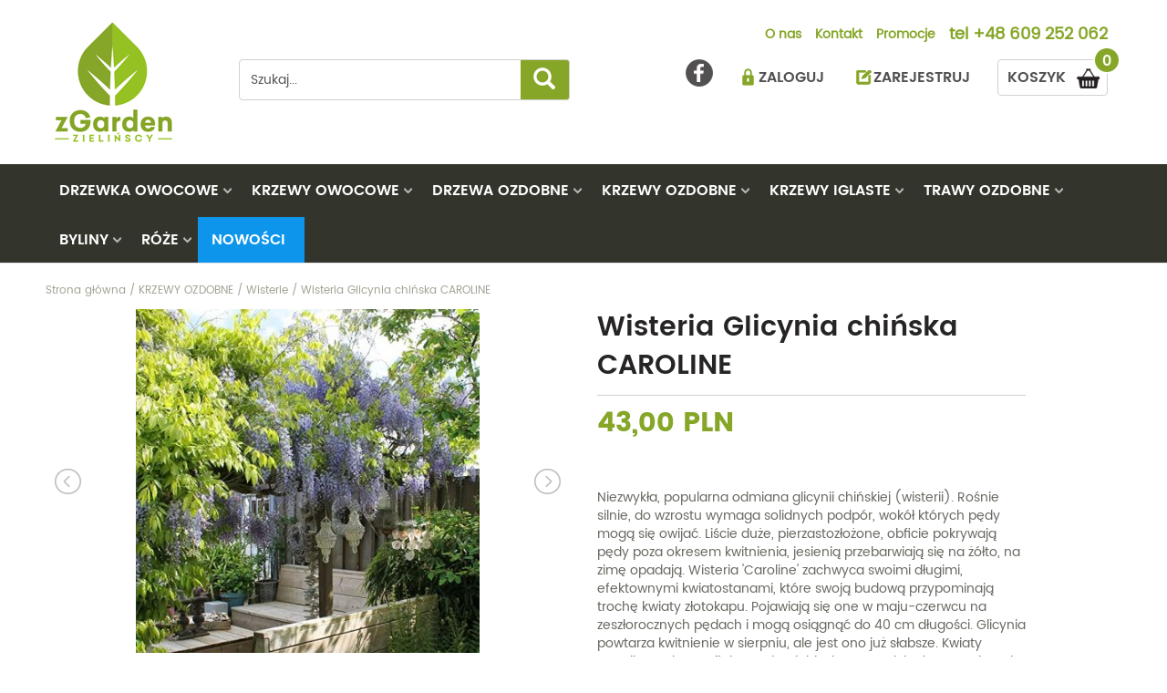

--- FILE ---
content_type: text/html; charset=utf-8
request_url: https://www.zgarden.pl/krzewy-ozdobne/wisterie/wisteria-glicynia-chinska-caroline.html
body_size: 14649
content:
<!DOCTYPE html>
<html lang="pl">
    <head>   
        <meta charset="UTF-8" />
        <META NAME="ROBOTS" CONTENT="INDEX, FOLLOW">
        <meta name="description" content="Niezwykła, popularna odmiana glicynii chińskiej (wisterii). Rośnie silnie, do wzrostu wymaga solidnych podp&oacute;r, wok&oacute;ł kt&oacute;rych..." />
        <meta name="keywords" content="Wisterie, KRZEWY OZDOBNE" />
        <meta name="author" content="TiO interactive :: e-business solutions - www.tiointeractive.pl"/>
        <meta name="viewport" content="width=device-width,initial-scale=1">
        <meta name="google-site-verification" content="wv4376M1Rx-g1cbNaXX9N_MksHh9Ovwa1T47Ptw8_mY" />
		<meta name="p:domain_verify" content="9507fb476eda463dd168edde4f19b7ea"/>
        <title>Wisteria Glicynia chińska CAROLINE | Wisterie | KRZEWY OZDOBNE</title>		
        <meta http-equiv="X-UA-Compatible" content="IE=edge">
		<meta property="og:site_name" content="Ogrodniczy sklep internetowy, rośliny ogrodowe - zgarden.pl"/>
        <meta property="og:title" content="Wisteria Glicynia chińska CAROLINE | Wisterie | KRZEWY OZDOBNE" />
        <meta property="og:type" content="website">
        <meta property="og:url" content="https://www.zgarden.pl/krzewy-ozdobne/wisterie/wisteria-glicynia-chinska-caroline.html" />
        <meta property="og:description" content="Niezwykła, popularna odmiana glicynii chińskiej (wisterii). Rośnie silnie, do wzrostu wymaga solidnych podp&oacute;r, wok&oacute;ł kt&oacute;rych..." />
        <meta property="og:image" content="https://www.zgarden.pl/pliki/zdjecia/produkty/89/r_(4).jpg" />
        <meta property="og:image:type" content="image/jpeg" /> 
        <meta property="og:image:width" content="679" /> 
        <meta property="og:image:height" content="679" /> 
        <meta property="og:image:alt" content="Wisteria Glicynia chińska CAROLINE | Wisterie | KRZEWY OZDOBNE">
        <meta name="twitter:card" content="summary">
        <meta name="twitter:title" content="Wisteria Glicynia chińska CAROLINE | Wisterie | KRZEWY OZDOBNE">
        <meta name="twitter:image:src" content="https://www.zgarden.pl/pliki/zdjecia/produkty/89/r_(4).jpg">
        <meta name="twitter:description" content="Niezwykła, popularna odmiana glicynii chińskiej (wisterii). Rośnie silnie, do wzrostu wymaga solidnych podp&oacute;r, wok&oacute;ł kt&oacute;rych...">
        <meta name="DC.Title" content="Wisteria Glicynia chińska CAROLINE | Wisterie | KRZEWY OZDOBNE">
        <meta name="DC.Type" content="website">
        <meta name="DC.Format" content="text/html">
        <meta name="DC.Description" content="Niezwykła, popularna odmiana glicynii chińskiej (wisterii). Rośnie silnie, do wzrostu wymaga solidnych podp&oacute;r, wok&oacute;ł kt&oacute;rych...">
        <meta name="DC.Language" content="pl">
        <link rel="canonical" href="https://www.zgarden.pl/krzewy-ozdobne/wisterie/wisteria-glicynia-chinska-caroline.html">
		                                <base href="https://www.zgarden.pl/szablony/tio_shop/" />
        <link rel="shortcut icon" href="gfx/favicon.ico" />
        <script src="js/jquery-1.11.3.min.js"></script>
        <script async type="text/javascript" src="js/funkcje.js"></script>	
        <link rel="stylesheet" href="css/bootstrap.min.css" /> 
        <link rel="stylesheet" href="css/style.css?v=6.12" type="text/css" />		
        <link rel="stylesheet" href="font-awesome/css/font-awesome.min.css" property="stylesheet">
        <link rel="stylesheet" href="css/bootstrap-select.min.css" property="stylesheet">
                                    <link rel="stylesheet" href="/moduly/uzytkownicy/user/szablony/css/style.css?v=7.10" property="stylesheet" />
                            <link rel="stylesheet" href="/moduly/kategorie/user/szablony/css/style.css?v=7.10" property="stylesheet" />
                            <link rel="stylesheet" href="/moduly/produkty/user/szablony/css/style.css?v=7.10" property="stylesheet" />
                            <link rel="stylesheet" href="/moduly/produkty/user/szablony/css/lightbox.min.css?v=7.10" property="stylesheet" />
                            <!--[if IE]>
        <script src="http://html5shiv.googlecode.com/svn/trunk/html5.js"></script>
        <![endif]-->
        <meta name="google-site-verification" content="doFDCMU6oKnjBIpYieRABbnGGUAASWbtXLY65ZEOb-c" />
		

    </head>             
    <body>
           
            <script>dataLayer = [{
                                          "ecomm_pagetype":"product",
                                          "title":"",
                                          "ecomm_prodid":1319,
                                          "fb_prodid":"1319",
                                          "produkt_name":"Wisteria Glicynia chińska CAROLINE",
                                          "idCTM":0,
                                          "link":"https://www.zgarden.pl/krzewy-ozdobne/wisterie/wisteria-glicynia-chinska-caroline.html",
                                                          "price":43.00,
                                          "availability":"Out of stock",
                                          "brand":"",
                                          "image_link":"http://www.zgarden.pl/foto/produkt_big/89/r_(4).jpg",
                                          "nameCategory":"Wisterie",
                                          "new_code":0,
                                          "sale_code":0,
                                          "promo_code":0,
                                          "tree_category":"KRZEWY OZDOBNE|Wisterie|Wisteria Glicynia chińska CAROLINE"
                              }]</script>
              <!-- Google Tag Manager -->
            <noscript><iframe src="//www.googletagmanager.com/ns.html?id=GTM-KL7QL36"
            height="0" width="0" style="display:none;visibility:hidden"></iframe></noscript>
            <script>(function(w,d,s,l,i){w[l]=w[l]||[];w[l].push({'gtm.start':
            new Date().getTime(),event:'gtm.js'});var f=d.getElementsByTagName(s)[0],
            j=d.createElement(s),dl=l!='dataLayer'?'&l='+l:'';j.async=true;j.src=
            '//www.googletagmanager.com/gtm.js?id='+i+dl;f.parentNode.insertBefore(j,f);
            })(window,document,'script','dataLayer','GTM-KL7QL36');</script>
            <!-- End Google Tag Manager -->	
        
                 
        <section id="top">
            <div class="container">
                <div class="row top_black">  
                    <div class="col-sm-2 col-xs-4 lo">
                         <div class="logo"> 
<div itemscope="" itemtype="http://schema.org/Brand"> 
<a itemprop="url" title=" Powrót do strony głównej - zgarden.pl" href=" https://www.zgarden.pl/">
<img itemprop="logo" alt="ogrodniczy sklep internetowy" src="gfx/logo.png" class="img-responsive logo"> 
</a> 
</div> 
</div>
                    </div>
                    <div class="col-sm-4 szukaj col-xs-8">
                        <form action="/szukaj.html" method="get" id="wyszukiwarka_top">
                            <input class="form-control" type="text" name="szukane" autocomplete="off" id="szuk_top" onkeyup="szukaj_podpowiedz('#szuk_top');" value="Szukaj..." onfocus="if($(this).val()=='Szukaj...') $(this).val('');" onblur="if($(this).val()=='') $(this).val('Szukaj...')" />
                            <a class="btn btn-zgarden" href="javascript:$('#wyszukiwarka_top').submit();"><span class="glyphicon glyphicon-search" aria-hidden="true"></span></a>
                        </form>
                        <div class="szukaj_podpowiedz" id="0" style="display: none;"></div> 
                    </div>
                    <div class="col-sm-6 col-xs-12">
                        <nav class="menu_table">
                            <ul>
                                                                                                    <li ><a href="/o-nas.html">O nas</a></li>
                                                                    <li ><a href="/kontakt.html">Kontakt</a></li>
                                                                    <li ><a href="/promocje.html">Promocje</a></li>
                                                                <li class="tel">tel <a href="tel:+48 609 252 062" title="+48 609 252 062">+48 609 252 062</a></li>
                            </ul>
                        </nav> 
                        <div class="top_right">
                            <div class="pull-right basket" id="koszyk_box">
                                <div class="koszyk">    
    <a href="/koszyk-1.html" class="zobacz" onmouseover="rozwinKoszyk()" rel="nofollow">
        <span>0</span>
        KOSZYK
    </a> 

             

</div>		                                    </div>
                            <div class="pull-right log_in">
                                                                    <a href="javascript:logIn();">ZALOGUJ</a> 
                                    <a href="/rejestracja.html">ZAREJESTRUJ</a>
                                	
                            </div> 
							<div class="pull-right fb">
								<a href="https://www.facebook.com/ZGarden-630156090524601/?ref=bookmarksę" rel="nofollow" title="ZGarden - Facebook" target="_blank"></a>
							</div>
                        </div>
                    </div> 
                </div>
            </div>
            <!-- Static navbar -->
            <nav class="navbar navbar-default navbar-static-top" id="menu_top">
                <div class="container">
                    <div class="navbar-header">  
                        <button type="button" class="navbar-toggle collapsed" data-toggle="collapse" data-target="#navbar" aria-expanded="false" aria-controls="navbar">
                            <span class="sr-only">Toggle navigation</span>
                            <span class="icon-bar"></span>
                            <span class="icon-bar"></span>
                            <span class="icon-bar"></span>
                            <span class="icon-bar"></span>
                        </button>
                    </div>    
                    <div id="navbar" class="navbar-collapse collapse">    
                        <div class="row">
                            <div>        
                                <div class="menu_table">  
                                    <ul>
                                                                                                                                    <li  class="sub " id="m4">
                                                    <a href="/drzewka-owocowe.html" onmouseover="cat_top_info(4);">DRZEWKA OWOCOWE</a>
																										  
													 													<div class="podmenu trans" style="width:444px;">
														 
																												<div class="l 6.5">
																															<div class="li"><a href="/drzewka-owocowe/brzoskwinie.html">Brzoskwinie</a></div>
																																															<div class="li"><a href="/drzewka-owocowe/czeresnie.html">Czereśnie</a></div>
																																															<div class="li"><a href="/drzewka-owocowe/duo.html">Duo</a></div>
																																															<div class="li"><a href="/drzewka-owocowe/grusze.html">Grusze</a></div>
																																															<div class="li"><a href="/drzewka-owocowe/jablonie.html">Jabłonie</a></div>
																																															<div class="li"><a href="/drzewka-owocowe/morele.html">Morele</a></div>
																																	</div>
																	<div class="r">
																																															<div class="li"><a href="/drzewka-owocowe/morwy.html">Morwy</a></div>
																																															<div class="li"><a href="/drzewka-owocowe/nektaryny.html">Nektaryny</a></div>
																																															<div class="li"><a href="/drzewka-owocowe/orzechy.html">Orzechy</a></div>
																																															<div class="li"><a href="/drzewka-owocowe/pigwy.html">Pigwy</a></div>
																																															<div class="li"><a href="/drzewka-owocowe/sliwy.html">Śliwy</a></div>
																																															<div class="li"><a href="/drzewka-owocowe/wisnie.html">Wiśnie</a></div>
																																															<div class="li"><a href="/drzewka-owocowe/pozostale.html">Pozostałe</a></div>
																																													</div>
													</div>
													                                                </li>
                                                                                                                                                                                <li  class="sub " id="m5">
                                                    <a href="/krzewy-owocowe.html" onmouseover="cat_top_info(5);">KRZEWY OWOCOWE</a>
																										  
													 													<div class="podmenu trans" style="width:444px;">
														 
																												<div class="l 8.5">
																															<div class="li"><a href="/krzewy-owocowe/agresty.html">Agresty</a></div>
																																															<div class="li"><a href="/krzewy-owocowe/aronie.html">Aronie</a></div>
																																															<div class="li"><a href="/krzewy-owocowe/borowki-amerykanskie.html">Borówki amerykańskie</a></div>
																																															<div class="li"><a href="/krzewy-owocowe/derenie-jadalne.html">Derenie jadalne</a></div>
																																															<div class="li"><a href="/krzewy-owocowe/figowiec.html">Figowiec</a></div>
																																															<div class="li"><a href="/krzewy-owocowe/jagody-kamczackie.html">Jagody kamczackie</a></div>
																																															<div class="li"><a href="/krzewy-owocowe/jarzebiny-i-jarzaby-jadalne.html">Jarzębiny i jarząby jadalne</a></div>
																																															<div class="li"><a href="/krzewy-owocowe/kiwi.html">Kiwi</a></div>
																																	</div>
																	<div class="r">
																																															<div class="li"><a href="/krzewy-owocowe/maliny-i-jezyny.html">Maliny i jeżyny</a></div>
																																															<div class="li"><a href="/krzewy-owocowe/pigwowce.html">Pigwowce</a></div>
																																															<div class="li"><a href="/krzewy-owocowe/porzeczki.html">Porzeczki</a></div>
																																															<div class="li"><a href="/krzewy-owocowe/rokitniki.html">Rokitniki</a></div>
																																															<div class="li"><a href="/krzewy-owocowe/swidosliwy.html">Świdośliwy</a></div>
																																															<div class="li"><a href="/krzewy-owocowe/truskawki-i-poziomki.html">Truskawki i poziomki</a></div>
																																															<div class="li"><a href="/krzewy-owocowe/winogrona.html">Winogrona</a></div>
																																															<div class="li"><a href="/krzewy-owocowe/zurawiny.html">Żurawiny</a></div>
																																															<div class="li"><a href="/krzewy-owocowe/pozostale.html">Pozostałe</a></div>
																																													</div>
													</div>
													                                                </li>
                                                                                                                                                                                <li  class="sub " id="m15">
                                                    <a href="/drzewa-ozdobne.html" onmouseover="cat_top_info(15);">DRZEWA OZDOBNE</a>
																										  
													 													<div class="podmenu trans" style="width:444px;">
														 
																												<div class="l 12">
																															<div class="li"><a href="/drzewa-ozdobne/akacje.html">Akacje</a></div>
																																															<div class="li"><a href="/drzewa-ozdobne/ambrowce.html">Ambrowce</a></div>
																																															<div class="li"><a href="/drzewa-ozdobne/brzozy.html">Brzozy</a></div>
																																															<div class="li"><a href="/drzewa-ozdobne/buki.html">Buki</a></div>
																																															<div class="li"><a href="/drzewa-ozdobne/catalpy.html">Catalpy</a></div>
																																															<div class="li"><a href="/drzewa-ozdobne/deby.html">Dęby</a></div>
																																															<div class="li"><a href="/drzewa-ozdobne/glediczje.html">Glediczje</a></div>
																																															<div class="li"><a href="/drzewa-ozdobne/glogi.html">Głogi</a></div>
																																															<div class="li"><a href="/drzewa-ozdobne/graby.html">Graby</a></div>
																																															<div class="li"><a href="/drzewa-ozdobne/jablonie-ozdobne.html">Jabłonie ozdobne</a></div>
																																															<div class="li"><a href="/drzewa-ozdobne/jarzebiny-i-jarzaby.html">Jarzębiny i jarząby</a></div>
																																															<div class="li"><a href="/drzewa-ozdobne/kasztanowce.html">Kasztanowce</a></div>
																																	</div>
																	<div class="r">
																																															<div class="li"><a href="/drzewa-ozdobne/klony.html">Klony</a></div>
																																															<div class="li"><a href="/drzewa-ozdobne/lipy.html">Lipy</a></div>
																																															<div class="li"><a href="/drzewa-ozdobne/milorzeby.html">Miłorzęby</a></div>
																																															<div class="li"><a href="/drzewa-ozdobne/trzmieliny.html">Trzmieliny</a></div>
																																															<div class="li"><a href="/drzewa-ozdobne/tulipanowce.html">Tulipanowce</a></div>
																																															<div class="li"><a href="/drzewa-ozdobne/wiazy.html">Wiązy</a></div>
																																															<div class="li"><a href="/drzewa-ozdobne/wierzby.html">Wierzby</a></div>
																																															<div class="li"><a href="/drzewa-ozdobne/wisnie-ozdobne.html">Wiśnie ozdobne</a></div>
																																															<div class="li"><a href="/drzewa-ozdobne/zlotokapy.html">Złotokapy</a></div>
																																															<div class="li"><a href="/drzewa-ozdobne/pozostale.html">Pozostałe</a></div>
																																													</div>
													</div>
													                                                </li>
                                                                                                                                                                                <li  class="sub " id="m16">
                                                    <a href="/krzewy-ozdobne.html" onmouseover="cat_top_info(16);">KRZEWY OZDOBNE</a>
																										  
													 													<div class="podmenu trans" style="width:444px;">
														 
																												<div class="l 14.5">
																															<div class="li"><a href="/krzewy-ozdobne/azalie.html">Azalie</a></div>
																																															<div class="li"><a href="/krzewy-ozdobne/berberysy.html">Berberysy</a></div>
																																															<div class="li"><a href="/krzewy-ozdobne/bluszcze.html">Bluszcze</a></div>
																																															<div class="li"><a href="/krzewy-ozdobne/budleje.html">Budleje</a></div>
																																															<div class="li"><a href="/krzewy-ozdobne/ciemierniki.html">Ciemierniki</a></div>
																																															<div class="li"><a href="/krzewy-ozdobne/derenie.html">Derenie</a></div>
																																															<div class="li"><a href="/krzewy-ozdobne/forsycje.html">Forsycje</a></div>
																																															<div class="li"><a href="/krzewy-ozdobne/hibiskusy.html">Hibiskusy</a></div>
																																															<div class="li"><a href="/krzewy-ozdobne/hortensje.html">Hortensje</a></div>
																																															<div class="li"><a href="/krzewy-ozdobne/irgi.html">Irgi</a></div>
																																															<div class="li"><a href="/krzewy-ozdobne/jasminiowce.html">Jaśminiowce</a></div>
																																															<div class="li"><a href="/krzewy-ozdobne/kaliny.html">Kaliny</a></div>
																																															<div class="li"><a href="/krzewy-ozdobne/kalmie.html">Kalmie</a></div>
																																															<div class="li"><a href="/krzewy-ozdobne/krzewuszki.html">Krzewuszki</a></div>
																																	</div>
																	<div class="r">
																																															<div class="li"><a href="/krzewy-ozdobne/laurowisnie.html">Laurowiśnie</a></div>
																																															<div class="li"><a href="/krzewy-ozdobne/lilaki.html">Lilaki</a></div>
																																															<div class="li"><a href="/krzewy-ozdobne/magnolie.html">Magnolie</a></div>
																																															<div class="li"><a href="/krzewy-ozdobne/miliny.html">Miliny</a></div>
																																															<div class="li"><a href="/krzewy-ozdobne/oczary.html">Oczary</a></div>
																																															<div class="li"><a href="/krzewy-ozdobne/pecherznice.html">Pęcherznice</a></div>
																																															<div class="li"><a href="/krzewy-ozdobne/pieciorniki.html">Pięciorniki</a></div>
																																															<div class="li"><a href="/krzewy-ozdobne/piwonie.html">Piwonie</a></div>
																																															<div class="li"><a href="/krzewy-ozdobne/pnacza.html">Pnącza</a></div>
																																															<div class="li"><a href="/krzewy-ozdobne/powojniki---clematisy.html">Powojniki - Clematisy</a></div>
																																															<div class="li"><a href="/krzewy-ozdobne/rozaneczniki.html">Różaneczniki</a></div>
																																															<div class="li"><a href="/krzewy-ozdobne/tawuly-i-tawulki.html">Tawuły i tawułki</a></div>
																																															<div class="li"><a href="/krzewy-ozdobne/wisterie.html">Wisterie</a></div>
																																															<div class="li"><a href="/krzewy-ozdobne/zarnowce.html">Żarnowce</a></div>
																																															<div class="li"><a href="/krzewy-ozdobne/pozostale.html">Pozostałe</a></div>
																																													</div>
													</div>
													                                                </li>
                                                                                                                                                                                <li  class="sub " id="m17">
                                                    <a href="/krzewy-iglaste.html" onmouseover="cat_top_info(17);">KRZEWY IGLASTE</a>
																										  
													 													<div class="podmenu trans" style="width:444px;">
														 
																												<div class="l 4.5">
																															<div class="li"><a href="/krzewy-iglaste/cisy.html">Cisy</a></div>
																																															<div class="li"><a href="/krzewy-iglaste/cyprysy.html">Cyprysy</a></div>
																																															<div class="li"><a href="/krzewy-iglaste/jalowce.html">Jałowce</a></div>
																																															<div class="li"><a href="/krzewy-iglaste/jodly.html">Jodły</a></div>
																																	</div>
																	<div class="r">
																																															<div class="li"><a href="/krzewy-iglaste/modrzewie.html">Modrzewie</a></div>
																																															<div class="li"><a href="/krzewy-iglaste/sosny.html">Sosny</a></div>
																																															<div class="li"><a href="/krzewy-iglaste/swierki.html">Świerki</a></div>
																																															<div class="li"><a href="/krzewy-iglaste/thuje.html">Thuje</a></div>
																																															<div class="li"><a href="/krzewy-iglaste/pozostale.html">Pozostałe</a></div>
																																													</div>
													</div>
													                                                </li>
                                                                                                                                                                                <li  class="sub " id="m18">
                                                    <a href="/trawy-ozdobne.html" onmouseover="cat_top_info(18);">TRAWY OZDOBNE</a>
																										  
													 													<div class="podmenu trans" style="width:444px;">
														 
																												<div class="l 4.5">
																															<div class="li"><a href="/trawy/bambusy.html">Bambusy</a></div>
																																															<div class="li"><a href="/trawy/hakonechloa.html">Hakonechloa</a></div>
																																															<div class="li"><a href="/trawy/miskanty.html">Miskanty</a></div>
																																															<div class="li"><a href="/trawy/proso.html">Proso</a></div>
																																	</div>
																	<div class="r">
																																															<div class="li"><a href="/trawy/rozplenice.html">Rozplenice</a></div>
																																															<div class="li"><a href="/trawy/trawy-pampasowe.html">Trawy pampasowe</a></div>
																																															<div class="li"><a href="/trawy/trzeslice.html">Trzęślice</a></div>
																																															<div class="li"><a href="/trawy/turzyce.html">Turzyce</a></div>
																																															<div class="li"><a href="/trawy/pozostale.html">Pozostałe</a></div>
																																													</div>
													</div>
													                                                </li>
                                                                                                                                                                                <li  class="sub " id="m106">
                                                    <a href="/byliny.html" onmouseover="cat_top_info(106);">BYLINY</a>
																										  
													 													<div class="podmenu trans" style="width:444px;">
														 
																												<div class="l 12.5">
																															<div class="li"><a href="/byliny/alstremeria.html">Alstremeria</a></div>
																																															<div class="li"><a href="/byliny/astry.html">Astry</a></div>
																																															<div class="li"><a href="/byliny/bodziszki.html">Bodziszki</a></div>
																																															<div class="li"><a href="/byliny/brunery.html">Brunery</a></div>
																																															<div class="li"><a href="/byliny/czosnki-ozdobne.html">Czosnki ozdobne</a></div>
																																															<div class="li"><a href="/byliny/dzielzany.html">Dzielżany</a></div>
																																															<div class="li"><a href="/byliny/floksy.html">Floksy</a></div>
																																															<div class="li"><a href="/byliny/funkie.html">Funkie</a></div>
																																															<div class="li"><a href="/byliny/goryczki.html">Goryczki</a></div>
																																															<div class="li"><a href="/byliny/hiacynty.html">Hiacynty</a></div>
																																															<div class="li"><a href="/byliny/jezowki.html">Jeżówki</a></div>
																																															<div class="li"><a href="/byliny/juki.html">Juki</a></div>
																																	</div>
																	<div class="r">
																																															<div class="li"><a href="/byliny/krwawniki.html">Krwawniki</a></div>
																																															<div class="li"><a href="/byliny/lawendy.html">Lawendy </a></div>
																																															<div class="li"><a href="/byliny/liliowce.html">Liliowce</a></div>
																																															<div class="li"><a href="/byliny/lubiny.html">Łubiny</a></div>
																																															<div class="li"><a href="/byliny/paprocie.html">Paprocie</a></div>
																																															<div class="li"><a href="/byliny/przetaczniki.html">Przetaczniki</a></div>
																																															<div class="li"><a href="/byliny/rozchodniki.html">Rozchodniki</a></div>
																																															<div class="li"><a href="/byliny/szalwie.html">Szałwie</a></div>
																																															<div class="li"><a href="/byliny/trytomy.html">Trytomy</a></div>
																																															<div class="li"><a href="/byliny/tulipany.html">Tulipany</a></div>
																																															<div class="li"><a href="/byliny/wrzosy-i-wrzosce.html">Wrzosy i Wrzośce</a></div>
																																															<div class="li"><a href="/byliny/zurawki.html">Żurawki</a></div>
																																															<div class="li"><a href="/byliny/pozostale.html">Pozostałe</a></div>
																																													</div>
													</div>
													                                                </li>
                                                                                                                                                                                <li  class="sub " id="m6">
                                                    <a href="/roze.html" onmouseover="cat_top_info(6);">RÓŻE</a>
																										  
																										<div class="podmenu trans" style="width:224px;">
														 
																												<div class="l 4">
																															<div class="li"><a href="/roze/na-pniu.html">Na pniu</a></div>
																																															<div class="li"><a href="/roze/okrywowe.html">Okrywowe</a></div>
																																															<div class="li"><a href="/roze/pnace.html">Pnące</a></div>
																																															<div class="li"><a href="/roze/rabatowe.html">Rabatowe</a></div>
																																															<div class="li"><a href="/roze/wielokwiatowe.html">Wielokwiatowe</a></div>
																																															<div class="li"><a href="/roze/pozostale.html">Pozostałe</a></div>
																																													</div>
													</div>
													                                                </li>
                                                                                                                            <li class="nowosci">
                                            <a href="/nowosci.html" title="Nowsości">Nowości</a>
                                        </li>
                                    </ul>
                                </div>
                            </div>
                        </div>    
                    </div><!--/.nav-collapse -->
                </div>
            </nav>  
        </section>       
        <div class="page_cont">
            <div class="strona_top">
    
</div>  
<div id="page">
            <div class="container breads">
            <div class="breadcrumps row" itemtype="https://schema.org/BreadcrumbList" itemscope>
                <div class="inline">
										<div itemprop="itemListElement" itemscope itemtype="http://schema.org/ListItem">
						<a itemprop="item" href="/" title="Strona główna" class="main">
							<span itemprop="name">Strona główna</span>
						</a>
						<meta itemprop="position" content="1" />
					</div>
                    						
                         / <div itemprop="itemListElement" itemscope itemtype="http://schema.org/ListItem"><a href="/krzewy-ozdobne.html" itemprop="item" title="KRZEWY OZDOBNE"><span itemprop="name">KRZEWY OZDOBNE</span></a><meta itemprop="position" content="2" /></div>
                                                    						
                         / <div itemprop="itemListElement" itemscope itemtype="http://schema.org/ListItem"><a href="/krzewy-ozdobne/wisterie.html" itemprop="item" title="Wisterie"><span itemprop="name">Wisterie</span></a><meta itemprop="position" content="3" /></div>
                                                    						
                         / <div itemprop="itemListElement" itemscope itemtype="http://schema.org/ListItem"><a href="/krzewy-ozdobne/wisterie/wisteria-glicynia-chinska-caroline.html" itemprop="item" title="Wisteria Glicynia chińska CAROLINE"><span itemprop="name">Wisteria Glicynia chińska CAROLINE</span></a><meta itemprop="position" content="4" /></div>                                                         
                </div>
            </div>
        </div>  
             

            <div id='tresc_strony_cont'>
            
    



<div id="product_view">
    <div class="row">
        <div class="col-sm-6">
            <div id="product_photo">
                    <ul id="imageGallery">
                        <li data-thumb="/foto/produkt_mini/89/r_(4).jpg" data-src="/foto/produkt_big/89/r_(4).jpg">
                            <a href="/foto/produkt_big/89/r_(4).jpg" title="Wisteria Glicynia chińska CAROLINE" data-lightbox="produkt" data-title="Wisteria Glicynia chińska CAROLINE"><img src="/foto/produkt_widok2/89/r_(4).jpg" /></a>
                        </li>    
                         	 
                               
                                <li data-thumb="/foto/produkt_mini/89/oip_(6).jpg" data-src="/foto/produkt_big/89/oip_(6).jpg">
                                    <a href="/foto/produkt_big/89/oip_(6).jpg" title="Wisteria Glicynia chińska CAROLINE" data-lightbox="produkt" data-title="Wisteria Glicynia chińska CAROLINE"><img src="/foto/produkt_widok2/89/oip_(6).jpg" /></a>
                                </li>
                               
                                <li data-thumb="/foto/produkt_mini/89/r_(5).jpg" data-src="/foto/produkt_big/89/r_(5).jpg">
                                    <a href="/foto/produkt_big/89/r_(5).jpg" title="Wisteria Glicynia chińska CAROLINE" data-lightbox="produkt" data-title="Wisteria Glicynia chińska CAROLINE"><img src="/foto/produkt_widok2/89/r_(5).jpg" /></a>
                                </li>
                               
                                <li data-thumb="/foto/produkt_mini/201/wisteria-chinska-.jpg" data-src="/foto/produkt_big/201/wisteria-chinska-.jpg">
                                    <a href="/foto/produkt_big/201/wisteria-chinska-.jpg" title="Wisteria Glicynia chińska CAROLINE" data-lightbox="produkt" data-title="Wisteria Glicynia chińska CAROLINE"><img src="/foto/produkt_widok2/201/wisteria-chinska-.jpg" /></a>
                                </li>
                                                            
                    </ul>                  
                    <link type="text/css" rel="stylesheet" href="css/lightslider.css" />                  
                    <script src="js/lightslider.js"></script>  
                    
                        <script type="text/javascript">
                            $(document).ready(function () {
                                zlicz_produkt('1319', '_pl');
                                $('#imageGallery').lightSlider({
                                    gallery: true,
                                    item: 1,
                                    loop: true,
                                    thumbItem: 4,
                                    enableDrag: false,
                                    currentPagerPosition: 'middle',
                                    thumbMargin: 15,
                                    galleryMargin: 15

                                });
                                lightbox.option({
                                    'albumLabel': "Zdjęcie %1 z %2"
                                });
                            });
                        </script>               
                           
            </div>              
        </div>
        <div class="col-sm-6 right">
            <div class="produkt_nazwa">
                <h1>Wisteria Glicynia chińska CAROLINE</h1>
            </div>
            <div class="produkt_cena">
                <p class="cena">43,00 PLN</p>
                 
                                				            </div> 
                            <div class="produkt_opis">  
                    <p>Niezwykła, popularna odmiana glicynii chińskiej (wisterii). Rośnie silnie, do wzrostu wymaga solidnych podp&oacute;r, wok&oacute;ł kt&oacute;rych pędy mogą się owijać.&nbsp;Liście duże, pierzastozłożone, obficie pokrywają pędy poza okresem kwitnienia, jesienią przebarwiają się na ż&oacute;łto, na zimę opadają.&nbsp;Wisteria &#39;Caroline&#39; zachwyca swoimi długimi, efektownymi kwiatostanami, kt&oacute;re swoją budową przypominają trochę kwiaty złotokapu.&nbsp;Pojawiają się one w&nbsp;maju-czerwcu&nbsp;na zeszłorocznych pędach i mogą&nbsp;osiągnąć do 40 cm długości. Glicynia powtarza kwitnienie w sierpniu, ale jest ono już słabsze. Kwiaty motylkowe,&nbsp;barwy fioletowej z niebieskawym odcieniem, przyjemnie pachnące, zebrane w przewisające kwiatostany, miododajne. Glicynia najlepiej&nbsp;kwitnie na stanowiskach&nbsp;słonecznych i osłoniętych oraz glebach&nbsp;średnio żyznych, przepuszczalnych, umiarkowanie wilgotnych o odczynie lekko kwaśnym . W mroźne zimy jej pąki kwiatowe mogą przemarzać. Należy sadzić w odległości około 30 cm od podp&oacute;r, na kt&oacute;re ma się wspinać. Przez pierwsze lata zaleca się okrywanie podstawy rośliny oraz ści&oacute;łkowanie ziemi wok&oacute;ł. Pnącze polecane do sadzenia przy r&oacute;żnych podporach, np. altanach, pergolach, drzewach, płotach, itp.&nbsp;</p>

                </div> 
                        <div class="produkt_info">  
                                    <div class="produkt_nazwa2">
                        <div class="col-xs-5">
                            <p>Nazwa botaniczna:</p>
                        </div>
                        <div class="col-xs-7">
                            <p>Wisteria sinensis 'Caroline'</p>
                        </div>
                    </div>
                                                    <div class='produkt_kategoria'>
                        <div class="col-xs-4">
                            <p>Kategoria:</p>
                        </div>
                        <div class="col-xs-8">
                            <p>
                                <a href="/krzewy-ozdobne.html" title="KRZEWY OZDOBNE">                                KRZEWY OZDOBNE
                                </a>                            </p>
                        </div>
                    </div>
                                                    <div class="produkt_status dostepnosc_1">
                        <div class="col-xs-4">
                            <p>Status:</p>
                        </div>
                        <div class="col-xs-8">
                            <p>dostępny</p>
                                                    </div>
                    </div>
                                                                                                                                                                                                                                                                                                                    <div class="produkt_par produkt_par_23">
                            <div class="col-xs-4">
                                <p>Czas dostawy:</p>
                            </div>
                            <div class="col-xs-8">
                                <p>
                                    Przedsprzedaż-WYSYŁKA PO 9 MARCA                                </p>
                            </div>
                        </div>
                                                                                <div class="produkt_par produkt_par_24">
                            <div class="col-xs-4">
                                <p>PIORiN:</p>
                            </div>
                            <div class="col-xs-8">
                                <p>
                                    Paszport roślin jest to dokument który jest dołączony do każdej zakupionej rośliny. Potwierdza on, że oferowane w sprzedaży rośliny zostały skontrolowane i są wolne od organizmów szkodliwych.                                </p>
                            </div>
                        </div>
                                                </div>
            <div class="produkt_koszyk">
                  
                    <div class="strzalki">
                        <div class="ilosc_box">
                            <input type="text" name="ilosc" value="1" autocomplete="off" class="ilosc form-control"/>
                            <input type="hidden" name="krotnosc" value="1" class="krotnosc" />
                            <a href="javascript: return false;" onclick="dodajDoKoszyka()" class="b_btn"><span class="glyphicon glyphicon-plus"></span></a>
                            <a href="javascript: return false;" onclick="minusDoKoszyka()" class="b_btn"><span class="glyphicon glyphicon-minus"></span></a>
                        </div>
                    </div>
                    <a href="javascript:doKoszyka(1319,1);" class="btn btn-zgarden" id="1319">DO KOSZYKA</a>
                  
            </div> 
                    </div> 
    </div>
            <div class="parametry-ikony">
                            <div class="produkt-par produkt-wysokosc">
                    <div class="ikona">
                        <svg viewBox="0 0 272 272"><path d="M212.8,8,8,212.8,59.2,264l9.6-9.6,6.4-6.4,6.4-6.4,6.4-6.4,6.4-6.4,6.4-6.4,6.4-6.4,6.4-6.4,6.4-6.4,6.4-6.4,6.4-6.4,6.4-6.4,6.4-6.4,6.4-6.4,6.4-6.4,6.4-6.4,6.4-6.4,6.4-6.4,6.4-6.4,6.4-6.4,6.4-6.4,6.4-6.4,6.4-6.4,6.4-6.4,6.4-6.4,6.4-6.4,6.4-6.4,6.4-6.4,6.4-6.4,16-16Zm29.55,61.55L236,76,228.8,68.8l-6.4,6.4,7.15,7.15-6.4,6.4L216,81.6,209.6,88l7.15,7.15-6.4,6.4L203.2,94.4l-6.4,6.4L204,108l-6.4,6.4-7.15-7.15-6.4,6.4,7.15,7.15-6.4,6.4L171.2,113.6l-6.4,6.4,13.55,13.55L172,140l-7.15-7.15-6.4,6.4,7.15,7.15-6.4,6.4L152,145.6l-6.4,6.4,7.15,7.15-6.4,6.4-7.15-7.15-6.4,6.4L140,172l-6.4,6.4-7.15-7.15-6.4,6.4,7.15,7.15-6.4,6.4L107.2,177.6l-6.4,6.4,13.55,13.55L108,204l-7.15-7.15-6.4,6.4,7.15,7.15-6.4,6.4L88,209.6,81.6,216l7.15,7.15-6.4,6.4L75.2,222.4l-6.4,6.4L76,236l-6.4,6.4L62.4,235.2,56,241.6l7.15,7.15-4,3.94L19.31,212.8,212.8,19.31,252.69,59.2l-3.94,3.95L235.2,49.6,228.8,56Z"/><rect class="cls-2" height="10.11" transform="translate(-152.72 115.26) rotate(-45)" width="9.05" x="58.25" y="236.92"/><rect class="cls-2" height="10.11" transform="translate(-139.92 120.56) rotate(-45)" width="9.05" x="71.05" y="224.12"/><rect class="cls-2" height="10.11" transform="translate(-127.12 125.87) rotate(-45)" width="9.05" x="83.85" y="211.32"/><rect class="cls-2" height="10.11" transform="translate(-114.32 131.17) rotate(-45)" width="9.05" x="96.65" y="198.52"/><rect class="cls-2" height="19.16" transform="translate(-100.19 133.27) rotate(-45)" width="9.05" x="106.25" y="177.99"/><rect class="cls-2" height="10.11" transform="translate(-88.72 141.77) rotate(-45)" width="9.05" x="122.25" y="172.92"/><rect class="cls-2" height="10.11" transform="translate(-75.92 147.07) rotate(-45)" width="9.05" x="135.05" y="160.12"/><rect class="cls-2" height="10.11" transform="translate(-63.12 152.37) rotate(-45)" width="9.05" x="147.85" y="147.32"/><rect class="cls-2" height="10.11" transform="translate(-50.32 157.68) rotate(-45)" width="9.05" x="160.65" y="134.52"/><rect class="cls-2" height="19.16" transform="translate(-36.19 159.78) rotate(-45)" width="9.05" x="170.25" y="113.99"/><rect class="cls-2" height="10.11" transform="translate(-24.72 168.28) rotate(-45)" width="9.05" x="186.25" y="108.92"/><rect class="cls-2" height="10.11" transform="translate(-11.92 173.58) rotate(-45)" width="9.05" x="199.05" y="96.12"/><rect class="cls-2" height="10.11" transform="translate(0.88 178.88) rotate(-45)" width="9.05" x="211.85" y="83.32"/><rect class="cls-2" height="10.11" transform="translate(13.68 184.19) rotate(-45)" width="9.05" x="224.65" y="70.52"/><rect class="cls-2" height="19.16" transform="translate(27.81 186.29) rotate(-45)" width="9.05" x="234.25" y="49.99"/><rect height="18.1" transform="translate(-153.89 118.09) rotate(-45)" width="9.05" x="61.07" y="235.75"/><polygon points="88 235.2 81.6 241.6 68.8 228.8 75.2 222.4 82.35 229.55 88 235.2"/><polygon points="100.8 222.4 94.4 228.8 88.75 223.15 81.6 216 88 209.6 100.8 222.4"/><rect height="18.1" transform="translate(-115.49 133.99) rotate(-45)" width="9.05" x="99.47" y="197.35"/><rect height="27.15" transform="translate(-101.36 136.09) rotate(-45)" width="9.05" x="109.07" y="176.82"/><rect height="18.1" transform="translate(-89.89 144.6) rotate(-45)" width="9.05" x="125.07" y="171.75"/><polygon points="152 171.2 145.6 177.6 132.8 164.8 139.2 158.4 146.35 165.55 152 171.2"/><polygon points="164.8 158.4 158.4 164.8 152.75 159.15 145.6 152 152 145.6 164.8 158.4"/><rect height="18.1" transform="translate(-51.49 160.5) rotate(-45)" width="9.05" x="163.47" y="133.35"/><rect height="27.15" transform="translate(-37.36 162.6) rotate(-45)" width="9.05" x="173.07" y="112.82"/><rect height="18.1" transform="translate(-25.89 171.1) rotate(-45)" width="9.05" x="189.07" y="107.75"/><polygon points="216 107.2 209.6 113.6 196.8 100.8 203.2 94.4 210.35 101.55 216 107.2"/><polygon points="228.8 94.4 222.4 100.8 216.75 95.15 209.6 88 216 81.6 228.8 94.4"/><rect height="18.1" transform="translate(12.51 187.01) rotate(-45)" width="9.05" x="227.47" y="69.35"/><rect height="27.15" transform="translate(26.64 189.11) rotate(-45)" width="9.05" x="237.07" y="48.82"/></svg>
                    </div>
                    <div class="nazwa">
                        <p>Wysokość:</p>
                    </div>
                    <div class="wartosc">
                        <p>20 cm - 30 cm</p>
                    </div>
                </div>
                                                            <div class="produkt-par produkt-par-7">
                        <div class="ikona">
                                                            <svg viewBox="0 0 100 100.001"><path d="M95,46.001c-0.906,0-3.994,0-4.9,0c-2.762,0-5,1.791-5,4s2.238,4,5,4c0.906,0,3.994,0,4.9,0c2.762,0,5-1.791,5-4  S97.762,46.001,95,46.001z M50,22.502c-15.252,0-27.5,12.248-27.5,27.499c0,15.252,12.248,27.501,27.5,27.501  c15.25,0,27.5-12.249,27.5-27.501C77.5,34.75,65.25,22.502,50,22.502z M50.5,70.001c-11.551,0-20.5-8.95-20.5-20  C30,38.952,38.949,30,50.5,30V70.001z M14.898,50.001c0-2.209-2.137-4-4.898-4c-0.922,0-4.08,0-5,0c-2.762,0-5,1.791-5,4  s2.238,4,5,4c0.92,0,4.078,0,5,0C12.762,54.001,14.898,52.21,14.898,50.001z M50,15c2.209,0,4-2.238,4-5c0-0.915,0-4.084,0-5  c0-2.762-1.791-5-4-5s-4,2.238-4,5c0,0.916,0,4.085,0,5C46,12.762,47.791,15,50,15z M50,85.001c-2.209,0-4,2.238-4,5  c0,0.915,0,4.084,0,5c0,2.762,1.791,5,4,5s4-2.238,4-5c0-0.916,0-4.085,0-5C54,87.239,52.209,85.001,50,85.001z M86.828,18.83  c1.953-1.952,2.27-4.803,0.707-6.365s-4.412-1.244-6.363,0.707c-0.539,0.539-2.961,2.961-3.5,3.5  c-1.953,1.953-2.27,4.802-0.707,6.363c1.562,1.563,4.412,1.247,6.363-0.705C83.867,21.791,86.291,19.369,86.828,18.83z   M16.67,77.673c-0.539,0.539-2.961,2.963-3.5,3.5c-1.951,1.951-2.268,4.801-0.707,6.363c1.562,1.562,4.412,1.244,6.363-0.707  c0.539-0.537,2.963-2.959,3.5-3.498c1.953-1.952,2.27-4.803,0.707-6.365S18.621,75.722,16.67,77.673z M18.83,13.172  c-1.953-1.952-4.803-2.27-6.365-0.707s-1.244,4.412,0.707,6.364c0.539,0.538,2.961,2.962,3.5,3.5  c1.953,1.952,4.801,2.269,6.363,0.706s1.246-4.411-0.705-6.363C21.791,16.133,19.369,13.711,18.83,13.172z M77.672,83.331  c0.539,0.539,2.963,2.961,3.502,3.499c1.951,1.951,4.801,2.269,6.361,0.707c1.562-1.562,1.246-4.412-0.705-6.363  c-0.539-0.538-2.961-2.962-3.5-3.5c-1.951-1.952-4.803-2.27-6.365-0.707S75.721,81.379,77.672,83.331z"/><g/><g/><g/><g/><g/><g/><g/><g/><g/><g/><g/><g/><g/><g/><g/></svg>
                                                    </div>
                        <div class="nazwa">
                            <p>Stanowisko:</p>
                        </div>
                        <div class="wartosc">
                            <p>
                                SŁONECZNE                                                            </p>
                        </div>
                    </div>
                                                                <div class="produkt-par produkt-par-9">
                        <div class="ikona">
                                                            <svg viewBox="0 0 16 16" ><path d="M5 12.5a1.5 1.5 0 1 1-2-1.415V9.5a.5.5 0 0 1 1 0v1.585A1.5 1.5 0 0 1 5 12.5z"/><path d="M1 2.5a2.5 2.5 0 0 1 5 0v7.55a3.5 3.5 0 1 1-5 0V2.5zM3.5 1A1.5 1.5 0 0 0 2 2.5v7.987l-.167.15a2.5 2.5 0 1 0 3.333 0L5 10.486V2.5A1.5 1.5 0 0 0 3.5 1zm5 1a.5.5 0 0 1 .5.5v1.293l.646-.647a.5.5 0 0 1 .708.708L9 5.207v1.927l1.669-.963.495-1.85a.5.5 0 1 1 .966.26l-.237.882 1.12-.646a.5.5 0 0 1 .5.866l-1.12.646.884.237a.5.5 0 1 1-.26.966l-1.848-.495L9.5 8l1.669.963 1.849-.495a.5.5 0 1 1 .258.966l-.883.237 1.12.646a.5.5 0 0 1-.5.866l-1.12-.646.237.883a.5.5 0 1 1-.966.258L10.67 9.83 9 8.866v1.927l1.354 1.353a.5.5 0 0 1-.708.708L9 12.207V13.5a.5.5 0 0 1-1 0v-11a.5.5 0 0 1 .5-.5z"/></svg>
                                                    </div>
                        <div class="nazwa">
                            <p>Wytrzymałość na mróz:</p>
                        </div>
                        <div class="wartosc">
                            <p>
                                ŚREDNIA                                                            </p>
                        </div>
                    </div>
                                                                <div class="produkt-par produkt-par-3">
                        <div class="ikona">
                                                            <svg class="stroke" viewBox="0 0 256 256" ><circle cx="128" cy="128" fill="none" r="28" stroke-linecap="round" stroke-linejoin="round" stroke-width="16"/><path d="M115,103.2c-7.3-15.4-15-34.6-15-47.2a28,28,0,0,1,56,0c0,12.6-7.7,31.8-15,47.2" fill="none" stroke-linecap="round" stroke-linejoin="round" stroke-width="16"/><path d="M100,126.8c-17-1.3-37.5-4.3-48.4-10.6a28,28,0,0,1,28-48.4C90.5,74,103.3,90.3,113,104.4" fill="none" stroke-linecap="round" stroke-linejoin="round" stroke-width="16"/><path d="M113,151.6c-9.7,14.1-22.5,30.4-33.4,36.6a28,28,0,1,1-28-48.4c10.9-6.3,31.4-9.3,48.4-10.6" fill="none" stroke-linecap="round" stroke-linejoin="round" stroke-width="16"/><path d="M141,152.8c7.3,15.4,15,34.6,15,47.2a28,28,0,0,1-56,0c0-12.6,7.7-31.8,15-47.2" fill="none" stroke-linecap="round" stroke-linejoin="round" stroke-width="16"/><path d="M156,129.2c17,1.3,37.5,4.3,48.4,10.6a28,28,0,0,1-28,48.4c-10.9-6.2-23.7-22.5-33.4-36.6" fill="none" stroke-linecap="round" stroke-linejoin="round" stroke-width="16"/><path d="M143,104.4c9.7-14.1,22.5-30.4,33.4-36.6a28,28,0,0,1,28,48.4c-10.9,6.3-31.4,9.3-48.4,10.6" fill="none" stroke-linecap="round" stroke-linejoin="round" stroke-width="16"/></svg>
                                                    </div>
                        <div class="nazwa">
                            <p>Kwitnienie:</p>
                        </div>
                        <div class="wartosc">
                            <p>
                                MAJ , CZERWIEC                                                            </p>
                        </div>
                    </div>
                                                                <div class="produkt-par produkt-par-25">
                        <div class="ikona">
                                                            <svg viewBox="0 0 272 272"><path d="M113.31,217.11,95,198.81l-5.66,5.66,18.3,18.3a1.18,1.18,0,0,1,0,1.67l-7.15,7.15A83.33,83.33,0,0,1,24.36,254.2a8.4,8.4,0,0,1-6.56-6.56,83,83,0,0,1,22.62-76.15l7.15-7.15a1.18,1.18,0,0,1,1.67,0l17.5,17.5,5.66-5.66-17.5-17.5a9.18,9.18,0,0,0-13,0l-7.15,7.15A91.35,91.35,0,0,0,10,249.29,16.45,16.45,0,0,0,22.71,262a91.35,91.35,0,0,0,83.46-24.79l7.15-7.15A9.18,9.18,0,0,0,113.31,217.11Z"/><path d="M260.43,11.57a11.87,11.87,0,0,0-16.76-.21L93.61,161.42l5.66,5.66L249.18,17.17a4,4,0,1,1,5.66,5.66L104.92,172.74l5.66,5.66L260.64,28.33A11.87,11.87,0,0,0,260.43,11.57Z"/><path d="M90.38,158.19,55.94,192.63a16,16,0,0,0,22.63,22.63L113,180.82ZM72.91,209.6a8,8,0,0,1-11.31,0h0a8,8,0,0,1,0-11.31L90.38,169.5l11.31,11.31Z"/></svg>
                                                    </div>
                        <div class="nazwa">
                            <p>Sadzenie:</p>
                        </div>
                        <div class="wartosc">
                            <p>
                                III-XII                                                            </p>
                        </div>
                    </div>
                                                                <div class="produkt-par produkt-par-12">
                        <div class="ikona">
                                                                                                                                 
                                        <svg viewBox="0 0 846.66 846.66"><g><path d="M675.29 57.36c-118.08,-24.36 -199.47,0.86 -207.25,133.77 139.37,59.87 183.94,-2.35 207.25,-133.77zm-76.73 764.26c-1.97,9.15 -10.12,16.02 -19.86,16.02l-261.02 0c-9.07,0 -17.34,-6.12 -19.68,-15.32 -24.63,-96.97 -49.29,-193.92 -73.83,-290.91 -2.65,-10.42 3.35,-21.19 13.74,-24.34 57.36,-17.46 122.92,-27.03 189.05,-28.72l0 -212.5c-105.77,121.22 -206.49,49.6 -293.81,-48.3 -7.32,-8.22 -6.72,-20.75 1.23,-28.25 87.99,-92.43 197.59,-145.33 297.48,-37.62 25.63,-145.77 146.61,-159.82 271.28,-129.55 10.13,2.45 16.87,12.29 15.24,22.77 -23.6,151.4 -80.27,255.58 -250.79,189.82l0 243.58c66.12,1.54 131.74,10.97 189.24,28.27 11.24,2.61 18.33,13.52 15.45,24.86 -24.58,96.73 -49.15,193.45 -73.72,290.19zm11.06 -208.5c-101.29,-23.66 -221.57,-23.66 -322.86,0l8.25 32.51c98.46,-18.99 207.9,-18.99 306.36,0l8.25 -32.51zm-332.87 -39.38c107.83,-25.32 235.05,-25.33 342.88,0l8.44 -33.24c-110.55,-29.2 -249.21,-29.2 -359.76,0l8.44 33.24zm314.63 111.19c-91.54,-17.26 -194.84,-17.26 -286.38,0l9.75 38.39c86.59,-14.78 180.29,-14.77 266.88,0.01l9.75 -38.4zm-19.77 77.84c-79.94,-13.22 -166.9,-13.22 -246.84,0l8.7 34.24 229.44 0 8.7 -34.24zm-395.41 -558.21c90.82,97.64 162.06,125.85 246.6,-0.03 -78.57,-107.31 -160.73,-84.44 -246.6,0.03z"/></g></svg>
                                                                                                                                                                                                </div>
                        <div class="nazwa">
                            <p>Forma:</p>
                        </div>
                        <div class="wartosc">
                            <p>
                                ROŚLINA W POJEMNIKU                                 <br />Pojemnik: C2                            </p>
                        </div>
                    </div>
                                                                                                                        </div>
    	

 		 
       
    <script type="application/ld+json">
    {
      "@context": "http://schema.org/",
      "@type": "Product",
      "sku": "1319",
      "name": "Wisteria Glicynia chińska CAROLINE",
      "image": "https://www.zgarden.pl/foto/produkt_big/89/r_(4).jpg",
      "description": " Niezwykła, popularna odmiana glicynii chińskiej (wisterii). Rośnie silnie, do wzrostu wymaga solidnych podp&amp;oacute;r, wok&amp;oacute;ł kt&amp;oacute;rych pędy mogą się owijać.&amp;nbsp;Liście duże, pierzastozłożone, obficie pokrywają pędy poza okresem kwitnienia, jesienią przebarwiają się na ż&amp;oacute;łto, na zimę opadają.&amp;nbsp;Wisteria &amp;#39;Caroline&amp;#39; zachwyca swoimi długimi, efektownymi kwiatostanami, kt&amp;oacute;re swoją budową przypominają trochę kwiaty złotokapu.&amp;nbsp;Pojawiają się one w&amp;nbsp;maju-czerwcu&amp;nbsp;na zeszłorocznych pędach i mogą&amp;nbsp;osiągnąć do 40 cm długości. Glicynia powtarza kwitnienie w sierpniu, ale jest ono już słabsze. Kwiaty motylkowe,&amp;nbsp;barwy fioletowej z niebieskawym odcieniem, przyjemnie pachnące, zebrane w przewisające kwiatostany, miododajne. Glicynia najlepiej&amp;nbsp;kwitnie na stanowiskach&amp;nbsp;słonecznych i osłoniętych oraz glebach&amp;nbsp;średnio żyznych, przepuszczalnych, umiarkowanie wilgotnych o odczynie lekko kwaśnym . W mroźne zimy jej pąki kwiatowe mogą przemarzać. Należy sadzić w odległości około 30 cm od podp&amp;oacute;r, na kt&amp;oacute;re ma się wspinać. Przez pierwsze lata zaleca się okrywanie podstawy rośliny oraz ści&amp;oacute;łkowanie ziemi wok&amp;oacute;ł. Pnącze polecane do sadzenia przy r&amp;oacute;żnych podporach, np. altanach, pergolach, drzewach, płotach, itp.&amp;nbsp; 
",
      "mpn": "",
      "brand": {
        "@type": "Thing",
        "name": ""
      },
      "offers": {
        "@type": "Offer",
        "priceCurrency": "PLN",
        "price": "43.00",
       "itemCondition": "http://schema.org/NewCondition",
        "availability": "http://schema.org/InStock",
        "url": "https://www.zgarden.pl/krzewy-ozdobne/wisterie/wisteria-glicynia-chinska-caroline.html",
        "seller": {
          "@type": "Organization",
          "name": "zgarden.pl"
        }
      }
    }
    </script>	 
    
    <div class="produkty">
        	     
            <div class="produkt_produkty">
                <h2>INNE PRODUKTY Z KATEGORII: 
                                            <a href="/krzewy-ozdobne/wisterie.html" title="Wisterie">Wisterie</a>                                    </h2>
                <div class="row">
                    <div class="container lista_produktow2" itemscope="" itemtype="http://schema.org/ListItem">
    <div class="row"><article id="product_item_1141" class="produkt_item produkt_box dostepnosc-1 " itemprop="item" itemscope itemtype="http://schema.org/Product">
                <figure>
                    <a href="/krzewy-ozdobne/wisterie/wisteria-lavender-lace-glicynia-chinska.html" title="Wisteria LAVENDER LACE Glicynia chińska">
                        <img itemprop="image" src="/foto/produkt_lista/73/r_(14).jpg" alt="Wisteria LAVENDER LACE Glicynia chińska" class="img-responsive" />
                    </a>
                </figure>
                                				                <div class="prices" itemprop="offers" itemscope itemtype="http://schema.org/Offer">
					<meta itemprop="priceCurrency" content="PLN" />
					<meta itemprop="price" content="43.00" />
                    <p class="normal">43,00 <span>PLN</span></p>
                     
                </div>
                <header>
                    <h3 itemprop="name"><a itemprop="url" href="/krzewy-ozdobne/wisterie/wisteria-lavender-lace-glicynia-chinska.html" title="Wisteria LAVENDER LACE Glicynia chińska">Wisteria LAVENDER LACE Glicynia chińska</a></h3>
                     
                        <a href="javascript:doKoszyka(1141,1);" class="do_koszyka" id="1141" title="DO KOSZYKA"></a>
                                    </header>
            </article><article id="product_item_988" class="produkt_item produkt_box dostepnosc-1 " itemprop="item" itemscope itemtype="http://schema.org/Product">
                <figure>
                    <a href="/krzewy-ozdobne/wisteria/wisteria-chinska-prolific.html" title="Wisteria chińska PROLIFIC">
                        <img itemprop="image" src="/foto/produkt_lista/59/oip_(1)4.jpg" alt="Wisteria chińska PROLIFIC" class="img-responsive" />
                    </a>
                </figure>
                                				                <div class="prices" itemprop="offers" itemscope itemtype="http://schema.org/Offer">
					<meta itemprop="priceCurrency" content="PLN" />
					<meta itemprop="price" content="65.00" />
                    <p class="normal">65,00 <span>PLN</span></p>
                     
                </div>
                <header>
                    <h3 itemprop="name"><a itemprop="url" href="/krzewy-ozdobne/wisteria/wisteria-chinska-prolific.html" title="Wisteria chińska PROLIFIC">Wisteria chińska PROLIFIC</a></h3>
                     
                        <a href="javascript:doKoszyka(988,1);" class="do_koszyka" id="988" title="DO KOSZYKA"></a>
                                    </header>
            </article><article id="product_item_987" class="produkt_item produkt_box dostepnosc-2 " itemprop="item" itemscope itemtype="http://schema.org/Product">
                <figure>
                    <a href="/krzewy-ozdobne/wisteria/wisteria-amerykanska-nivea.html" title="Wisteria amerykańska NIVEA">
                        <img itemprop="image" src="/foto/produkt_lista/59/r13.jpg" alt="Wisteria amerykańska NIVEA" class="img-responsive" />
                    </a>
                </figure>
                                				                <div class="prices" itemprop="offers" itemscope itemtype="http://schema.org/Offer">
					<meta itemprop="priceCurrency" content="PLN" />
					<meta itemprop="price" content="99.00" />
                    <p class="normal">99,00 <span>PLN</span></p>
                     
                </div>
                <header>
                    <h3 itemprop="name"><a itemprop="url" href="/krzewy-ozdobne/wisteria/wisteria-amerykanska-nivea.html" title="Wisteria amerykańska NIVEA">Wisteria amerykańska NIVEA</a></h3>
                                    </header>
            </article><article id="product_item_633" class="produkt_item produkt_box dostepnosc-2 " itemprop="item" itemscope itemtype="http://schema.org/Product">
                <figure>
                    <a href="/krzewy-ozdobne/wisteria/wisteria-glicynia-kwiecista-multijuga.html" title="WISTERIA glicynia kwiecista MULTIJUGA">
                        <img itemprop="image" src="/foto/produkt_lista/35/71527930_2446989518912195_2549741772318179328_n.jpg" alt="WISTERIA glicynia kwiecista MULTIJUGA" class="img-responsive" />
                    </a>
                </figure>
                                				                <div class="prices" itemprop="offers" itemscope itemtype="http://schema.org/Offer">
					<meta itemprop="priceCurrency" content="PLN" />
					<meta itemprop="price" content="120.00" />
                    <p class="normal">120,00 <span>PLN</span></p>
                     
                </div>
                <header>
                    <h3 itemprop="name"><a itemprop="url" href="/krzewy-ozdobne/wisteria/wisteria-glicynia-kwiecista-multijuga.html" title="WISTERIA glicynia kwiecista MULTIJUGA">WISTERIA glicynia kwiecista MULTIJUGA</a></h3>
                                    </header>
            </article><article id="product_item_999" class="produkt_item produkt_box dostepnosc-2 " itemprop="item" itemscope itemtype="http://schema.org/Product">
                <figure>
                    <a href="/krzewy-ozdobne/wisterie/wisteria-chinska-pink-(glicynia-chinska-rozowa-).html" title="Wisteria Chińska PINK (Glicynia Chińska Różowa )">
                        <img itemprop="image" src="/foto/produkt_lista/59/r(3)9.jpg" alt="Wisteria Chińska PINK (Glicynia Chińska Różowa )" class="img-responsive" />
                    </a>
                </figure>
                                				                <div class="prices" itemprop="offers" itemscope itemtype="http://schema.org/Offer">
					<meta itemprop="priceCurrency" content="PLN" />
					<meta itemprop="price" content="99.00" />
                    <p class="normal">99,00 <span>PLN</span></p>
                     
                </div>
                <header>
                    <h3 itemprop="name"><a itemprop="url" href="/krzewy-ozdobne/wisterie/wisteria-chinska-pink-(glicynia-chinska-rozowa-).html" title="Wisteria Chińska PINK (Glicynia Chińska Różowa )">Wisteria Chińska PINK (Glicynia Chińska Różowa )</a></h3>
                                    </header>
            </article><article id="product_item_990" class="produkt_item produkt_box dostepnosc-2 " itemprop="item" itemscope itemtype="http://schema.org/Product">
                <figure>
                    <a href="/krzewy-ozdobne/wisterie/wisteria-chinska-tom.html" title="Wisteria chińska TOM">
                        <img itemprop="image" src="/foto/produkt_lista/59/1010_wisteria-sinensis-tom.jpg" alt="Wisteria chińska TOM" class="img-responsive" />
                    </a>
                </figure>
                                				                <div class="prices" itemprop="offers" itemscope itemtype="http://schema.org/Offer">
					<meta itemprop="priceCurrency" content="PLN" />
					<meta itemprop="price" content="99.00" />
                    <p class="normal">99,00 <span>PLN</span></p>
                     
                </div>
                <header>
                    <h3 itemprop="name"><a itemprop="url" href="/krzewy-ozdobne/wisterie/wisteria-chinska-tom.html" title="Wisteria chińska TOM">Wisteria chińska TOM</a></h3>
                                    </header>
            </article><article id="product_item_1140" class="produkt_item produkt_box dostepnosc-2 " itemprop="item" itemscope itemtype="http://schema.org/Product">
                <figure>
                    <a href="/krzewy-ozdobne/wisterie/wisteria-lipstick-glicynia-kwiecista.html" title="Wisteria LIPSTICK  glicynia kwiecista">
                        <img itemprop="image" src="/foto/produkt_lista/73/r_(13).jpg" alt="Wisteria LIPSTICK  glicynia kwiecista" class="img-responsive" />
                    </a>
                </figure>
                                				                <div class="prices" itemprop="offers" itemscope itemtype="http://schema.org/Offer">
					<meta itemprop="priceCurrency" content="PLN" />
					<meta itemprop="price" content="36.00" />
                    <p class="normal">36,00 <span>PLN</span></p>
                     
                </div>
                <header>
                    <h3 itemprop="name"><a itemprop="url" href="/krzewy-ozdobne/wisterie/wisteria-lipstick-glicynia-kwiecista.html" title="Wisteria LIPSTICK  glicynia kwiecista">Wisteria LIPSTICK  glicynia kwiecista</a></h3>
                                    </header>
            </article><article id="product_item_704" class="produkt_item produkt_box dostepnosc-2 " itemprop="item" itemscope itemtype="http://schema.org/Product">
                <figure>
                    <a href="/krzewy-ozdobne/wisteria/wisteria-glicynia-kwiecista-biala.html" title="WISTERIA glicynia kwiecista BIAŁA">
                        <img itemprop="image" src="/foto/produkt_lista/44/212829461_505713430544399_3557425247476493009_n.jpg" alt="WISTERIA glicynia kwiecista BIAŁA" class="img-responsive" />
                    </a>
                </figure>
                                				                <div class="prices" itemprop="offers" itemscope itemtype="http://schema.org/Offer">
					<meta itemprop="priceCurrency" content="PLN" />
					<meta itemprop="price" content="120.00" />
                    <p class="normal">120,00 <span>PLN</span></p>
                     
                </div>
                <header>
                    <h3 itemprop="name"><a itemprop="url" href="/krzewy-ozdobne/wisteria/wisteria-glicynia-kwiecista-biala.html" title="WISTERIA glicynia kwiecista BIAŁA">WISTERIA glicynia kwiecista BIAŁA</a></h3>
                                    </header>
            </article><article id="product_item_986" class="produkt_item produkt_box dostepnosc-2 " itemprop="item" itemscope itemtype="http://schema.org/Product">
                <figure>
                    <a href="/krzewy-ozdobne/wisteria/wisteria-glicynia-new-blue-fountain.html" title="Wisteria Glicynia NEW BLUE FOUNTAIN">
                        <img itemprop="image" src="/foto/produkt_lista/59/oip(1)7.jpg" alt="Wisteria Glicynia NEW BLUE FOUNTAIN" class="img-responsive" />
                    </a>
                </figure>
                                				                <div class="prices" itemprop="offers" itemscope itemtype="http://schema.org/Offer">
					<meta itemprop="priceCurrency" content="PLN" />
					<meta itemprop="price" content="99.00" />
                    <p class="normal">99,00 <span>PLN</span></p>
                     
                </div>
                <header>
                    <h3 itemprop="name"><a itemprop="url" href="/krzewy-ozdobne/wisteria/wisteria-glicynia-new-blue-fountain.html" title="Wisteria Glicynia NEW BLUE FOUNTAIN">Wisteria Glicynia NEW BLUE FOUNTAIN</a></h3>
                                    </header>
            </article><article id="product_item_989" class="produkt_item produkt_box dostepnosc-2 " itemprop="item" itemscope itemtype="http://schema.org/Product">
                <figure>
                    <a href="/krzewy-ozdobne/wisteria/wisteria-kwiecista-black-dragon.html" title="Wisteria kwiecista BLACK DRAGON">
                        <img itemprop="image" src="/foto/produkt_lista/59/r_(1)11.jpg" alt="Wisteria kwiecista BLACK DRAGON" class="img-responsive" />
                    </a>
                </figure>
                                				                <div class="prices" itemprop="offers" itemscope itemtype="http://schema.org/Offer">
					<meta itemprop="priceCurrency" content="PLN" />
					<meta itemprop="price" content="99.00" />
                    <p class="normal">99,00 <span>PLN</span></p>
                     
                </div>
                <header>
                    <h3 itemprop="name"><a itemprop="url" href="/krzewy-ozdobne/wisteria/wisteria-kwiecista-black-dragon.html" title="Wisteria kwiecista BLACK DRAGON">Wisteria kwiecista BLACK DRAGON</a></h3>
                                    </header>
            </article></div> 
            </div>



    <script type="text/javascript">
        $(document).ready(function () {
            $('.selectpicker').selectpicker('refresh');
        });
    </script>	
                </div>
            </div>
          
    </div>        
</div>        </div>
           
</div>   
        </div>    
        <footer> 
    <div class="foot1">
        <div class="container">
            <div class="row">
                <div class="col-lg2-1 col-sm-2 col-xs-6">
                    <a href ="https://www.zgarden.pl/"><img src="gfx/logo-white.png" alt="Ogrodniczy sklep internetowy - F.H.U zGarden Klaudia Klimczak" /></a>
                </div>
                <div class="col-lg2-2 col-sm-3 col-xs-6">
                    <h3>KONTAKT</h3>
                    <ul>
					                        <li class="tel">
                            <span class="icon"></span>
                            <p><a href="tel:+48609252062" title="+48 609 252 062">+48 609 252 062</a><br /><a href="tel:" title=""></a></p>
                        </li>
                        <li class="mail">
                            <span class="icon"></span>
                            <p><a href="mailto:sklep@zgarden.pl" title="sklep@zgarden.pl">sklep@zgarden.pl</a></p>
                        </li>
                    </ul>
                </div>
                <div class="col-lg2-1 col-sm-2 col-xs-6">
                    <h3>STREFA KLIENTA</h3>
                    <ul class="menu">
                                                    <li ><a href="/polityka-prywatnosci.html" title="Polityka prywatności">Polityka prywatności</a></li>
                                                    <li ><a href="/czas-i-koszty-dostawy.html" title="Czas i koszty dostawy">Czas i koszty dostawy</a></li>
                                                    <li ><a href="/zwrot-wymiana.html" title="Zwrot/wymiana">Zwrot/wymiana</a></li>
                                                    <li ><a href="/reklamacje.html" title="Reklamacje">Reklamacje</a></li>
                                                    <li ><a href="/regulamin.html" title="Regulamin">Regulamin</a></li>
                                            </ul>
                </div>
                <div class="col-lg2-3 col-lg2-offset-5 col-sm-5 col-xs-6">
                    <h3>NEWSLETTER</h3>
                    <p>Zapisz się do naszego Newslettera i bądź na bieżąco.<br />Aktualności, promocje, rabaty, oferty specjalne i wiele więcej.</p>
                    <div class="page-newsletter">
    <form action="/" method="post">
        <div class="row">
            <div class="col-xs-8">
                <input class="form-control" type="text" name="mail" value="Wpisz e-mail" onfocus="if($(this).val()=='Wpisz e-mail') $(this).val('');" onblur="if($(this).val()=='') $(this).val('Wpisz e-mail')" />
            </div>
            <div class="col-xs-4">
                <a class="btn btn-zgarden" href="javascript:newsletterSubmit();">Zapisz</a>
            </div>
			<div class="col-xs-12">
				<div class="field agreement">
					<input class="required valid" type="checkbox" name="checkboxrodo" style="width:auto;" id="zgoda_checkbox" required>
					<label for="zgoda_checkbox" style="color:white; font-weight:normal;">
          
          Zgadzam się na przetwarzanie moich danych osobowych (imię, adres email) przez Gospodarstwo Szkółkarskie zGarden Tomasz Zieliński w celu marketingowym. Wyrażenie zgody jest
 dobrowolne. Mam prawo cofnięcia zgody w dowolnym momencie bez wpływu na zgodność z prawem przetwarzania, którego dokonano na podstawie zgody przed jej cofnięciem. Mam prawo dostępu do treści swoich 
danych i ich sprostowania, usunięcia, ograniczenia przetwarzania, oraz prawo do przenoszenia danych na zasadach zawartych w polityce prywatności sklepu internetowego. Dane osobowe w sklepie internetowym 
przetwarzane są zgodnie z <a href="/polityka-prywatnosci.html" style="color:#86a628;">polityką prywatności</a>. Zachęcamy do zapoznania się z polityką przed wyrażeniem zgody.

          
          
          
          </label>
				</div>
			</div>
        </div>
    </form>
</div>					
					
					
					
                </div>
            </div>
        </div>
    </div>
    <div class="container foot2">
        <div class="row">
            <div class="col-md-6 col-xs-6">Copyright &copy;&nbsp;Gospodarstwo Szkółkarskie zGarden Tomasz Zieliński</div>
            <div class="col-md-6 text-right col-xs-6"> Realizacja: <a href="http://www.tiointeractive.pl" rel="nofollow" target="_blank">TiO&nbsp;interactive</a></div>
        </div>
    </div>       
</footer>         
                                    <script type="text/javascript" src="/moduly/uzytkownicy/user/szablony/js/pstrength.js?v=4"></script>
                            <script type="text/javascript" src="/moduly/uzytkownicy/user/szablony/js/funkcje.js?v=4"></script>
                            <script type="text/javascript" src="/moduly/kategorie/user/szablony/js/funkcje.js?v=4"></script>
                            <script type="text/javascript" src="/moduly/produkty/user/szablony/js/lightbox.min.js?v=4"></script>
                            <script type="text/javascript" src="/moduly/produkty/user/szablony/js/funkcje.js?v=4"></script>
                            <script type="text/javascript" src="/moduly/wyszukiwarka/user/szablony/js/funkcje.js?v=4"></script>
                            <script type="text/javascript" src="/moduly/zamowienia/user/szablony/js/funkcje.js?v=4"></script>
                    		
	  
	  <script type="application/ld+json">
		{
		  "@context": "http://schema.org",
		  "@type": "Store",
		  "name": "Gospodarstwo Szkółkarskie zGarden Tomasz Zieliński",
		  "description": "Ogrodniczy sklep internetowy zgarden. Szeroki wybór roślin w atrakcyjnych cenach. W swojej ofercie posiada - rośliny ogrodowe, krzewy owocowe i ozdobne, np. borówkę amerykańską, jarzębinę jadalną. Najwyższa jakość! Promocyjne ceny! Szybka Wysyłka!",
		  "openingHours": "Mo-Th 08:00-16:30",
		  "telephone": "+48609252062",
		  "email": "sklep@zgarden.pl",
		  "logo": "https://www.zgarden.pl/szablony/tio_shop/gfx/logo.png",
		  "url": "https://www.zgarden.pl",
		  "priceRange": "4.50 - 240.00",
		  "image": "https://www.zgarden.pl/pliki/zdjecia/slider/4/hellebore-3301669_1920.jpg",
		  "address":
		  {
		  "@type": "PostalAddress",
		  "postalCode": "39-209",
		  "streetAddress": "Zasów 82",
		  "addressLocality": "Zasów",
		  "addressRegion": "Woj. Podkarpackie",
		  "addressCountry": "PL"
		  }
		}
	  </script>
	  
        <script type="text/javascript" src="js/jquery.history.js"></script>
        <script type="text/javascript" src="js/jquery.cookie.js"></script>
        <script type="text/javascript" src="js/jquery.marquee.min.js"></script>
        <script src="js/bootstrap.min.js"></script>
        <script type="text/javascript" src="js/bootstrap-select.min.js"></script>
        <script type="text/javascript" src="js/jquery.validate.js"></script>
        <script type="text/javascript" src="js/jquery.scroll.js"></script>
        <script type="text/javascript" src="js/validate_lang/messages_pl.js"></script>
        
            <script>
                var cat_width = $('.kategorie').width();
                var full_width = $('#tresc_strony_cont').width();
                //$('.cat-box').outerWidth(cat_width + 60);
                //$('.con-box').outerWidth(full_width - cat_width - 30);
                $('.kategorie').addClass('block');
                $('.filtry').addClass('block');
            </script>
        
    </body>
</html>

--- FILE ---
content_type: application/javascript
request_url: https://www.zgarden.pl/moduly/kategorie/user/szablony/js/funkcje.js?v=4
body_size: 2145
content:

function zmien_sort(co) {
    if(co == 'auto') {
        co = $('#select_sort').val();
    }
    $('#select_sortowanie').val(co);
    pokazStroneKategoria(1);
}





function pokazStroneKategoria(strona) {
    var url = window.location.pathname;
    url = url.replace('.html', '');
    url = url.split(',');
    url = url[0];
    var dawka = parseInt($('#select_dawkowanie').val());
    var sort = parseInt($('#select_sortowanie').val());
    var par = dawka + sort;
    var parametry = zbierzParametry();
    var zakres = zakresCen();
    var wysokosc = wysokoscProduktu();
    url = url + ',' + strona + ',' + par + parametry + zakres + wysokosc + '.html';
    wczytajStronePost(url, '#page');
}





function pokaz_widok(widok, strona) {
    var date = new Date();
    date.setTime(date.getTime() + (365 * 24 * 60 * 60 * 1000));
    var expires = "; expires=" + date.toGMTString();
    document.cookie = 'widok_listy=' + widok + ';expires=' + date.toGMTString() + ';path=/';
}

function wyczyscParametry() {
    $('#parametry_kategorii input[type="checkbox"]:checked').each(function () {
        $(this).removeAttr('checked');
    });
    pokazStrone(1);
}

function wiecejParametrow(id, ile, wiecej, zwin) {
    var h = ile * 19;
    var date = new Date();
    date.setTime(date.getTime() + (365 * 24 * 60 * 60 * 1000));
    var expires = "; expires=" + date.toGMTString();
    if ($('#ul_wartosci_parametru_' + id).hasClass('rozwiniety')) {
        document.cookie = 'Parametr_rozwiniety[' + id + ']=nie;expires=' + date.toGMTString() + ';path=/';
        $('#wiecej_parametrow_' + id).removeClass('wiecej_parametrow_zwin').html(wiecej);
        $('#ul_wartosci_parametru_' + id).animate({height: '95px'}).removeClass('rozwiniety');
    } else {
        document.cookie = 'Parametr_rozwiniety[' + id + ']=tak;expires=' + date.toGMTString() + ';path=/';
        $('#wiecej_parametrow_' + id).addClass('wiecej_parametrow_zwin').html(zwin);
        $('#ul_wartosci_parametru_' + id).animate({height: h + 'px'}).addClass('rozwiniety');
    }
}

(function (window, undefined) {

    // Prepare
    var History = window.History; // Note: We are using a capital H instead of a lower h
    if (!History.enabled) {
        // History.js is disabled for this browser.
        // This is because we can optionally choose to support HTML4 browsers or not.
        return false;
    }

    // Bind to StateChange Event
    History.Adapter.bind(window, 'statechange', function () { // Note: We are using statechange instead of popstate
        var State = History.getState(); // Note: We are using History.getState() instead of event.state
        History.log(State.data, State.title, State.url);
    });

})(window);



function pokazStrone(strona, id_strony, sort) {
    var url = window.location.pathname;
    url = url.replace('.html', '');
    url = url.split(',');
    url = url[0];
    var dawka = parseInt($('#select_dawkowanie').val());
    var sort = parseInt($('#select_sortowanie').val());
    if (dawka && sort)
        var par = dawka + sort;
    else
        var par = $('#sort_param').val();
    var parametry = zbierzParametry();
    var zakres = zakresCen();
    var wysokosc = wysokoscProduktu();
    url = url + ',' + strona + ',' + par + parametry + zakres + wysokosc + '.html';
    var title = document.title;
    History.pushState({url: url}, title, '/' + url);
    wczytajStrone(url);
}

function zakresCen() {
    var zakres = '';
    var cena_od = $('#cena_od').val();
    if (cena_od) {
        var cena_od = cena_od.replace(",", ".");
    }
    var cena_do = $('#cena_do').val();
    if (cena_do) {
        var cena_do = cena_do.replace(",", ".");
    }

    if (cena_od && cena_do) {
        var zakres = ';cena,' + cena_od + ',' + cena_do;
    }
    if (!cena_od && cena_do) {
        var zakres = ';cena,0,' + cena_do;
    }
    if (!cena_do && cena_od) {
        var zakres = ';cena,' + cena_od;
    }


    return zakres;
}

function wysokoscProduktu() {
    var wysokosc = '';
    var wysokosc_od = $('#wysokosc_od').val();
    if (wysokosc_od) {
        var wysokosc_od = wysokosc_od.replace(",", ".");
    }
    var wysokosc_do = $('#wysokosc_do').val();
    if (wysokosc_do) {
        var wysokosc_do = wysokosc_do.replace(",", ".");
    }

    if (wysokosc_do && wysokosc_do) {
        var wysokosc = ';wysokosc,' + wysokosc_od + ',' + wysokosc_do;
    }
    if (!wysokosc_od && wysokosc_do) {
        var wysokosc = ';wysokosc,0,' + wysokosc_do;
    }
    if (!wysokosc_do && wysokosc_od) {
        var wysokosc = ';wysokosc,' + wysokosc_od;
    }


    return wysokosc;
}


function wczytajStrone(url) {
    loaderStart();
    $.post("/moduly/kategorie/user/jquery/pokaz_strone.php", {
        url: url
    },
            function (data) {
                $('#tresc_strony_cont').html(data);
                $('.produkt_item').css('opacity', 0.2).animate({opacity: 1});
                loaderStop();
            });
}

function zbierzParametry() {
    var parametry = '';
    $('.filtry input').each(function () {
        if ($(this).val() && $(this).attr('id') != 'cena_od' && $(this).attr('id') != 'cena_do' && $(this).attr('id') != 'wysokosc_od' && $(this).attr('id') != 'wysokosc_do') {
            parametry += ',' + $(this).val();
        }
    });
    return parametry;
}


function pokazStroneold(strona, id_strony, sort) {
    hash.add({strona: strona});
    if (sort)
        hash.add({sort: sort});
    else
        hash.remove('sort');
    if (strona == 1)
        hash.remove('strona');
    var region = $('#id_region').val();
    $.post("/moduly/kategorie/user/jquery/pokaz_strone.php", {
        strona: strona,
        id_strony: id_strony,
        sort: sort,
        region: region
    },
            function (data) {
                $('#tresc_strony_cont').html(data);
            });
}

function cat_top_info(id) {
    $('#navbar .cat_info').hide();
    $('#navbar .cat_info .catbox').hide();
    var w_width = $(window).width();
    var pos = $('#navbar li#m' + id).position();
    if (w_width > 768 && $('#m' + id + ' .podmenu').length == 0) {
        var name = $('#navbar li#m' + id + ' a').html();
        if ($('#navbar .cat_info #c' + id).length > 0) {
            $('#navbar .cat_info').show();
            $('#navbar .cat_info #c' + id).show();
        } else {
            $.post("/moduly/kategorie/user/jquery/cat_info.php", {
                id: id, name: name
            },
                    function (data) {
                        if (data) {
                            $('#navbar li#m' + id).append(data);
                            if(w_width - pos.left < $('#navbar li#m' + id + ' .podmenu').outerWidth()) {
                                $('#navbar li#m' + id + ' .podmenu').css('left', (w_width - pos.left - $('#navbar li#m' + id + ' .podmenu').outerWidth() - 2));
                            } else {
                                $('#navbar li#m' + id + ' .podmenu').css('left', '');
                            }
                            setTimeout(function(){ 
                                $('#navbar li#m' + id + ' .podmenu').addClass('trans'); 
                                var l_h = $('#navbar li#m' + id + ' .podmenu .l').height();
                                var p_h = $('#navbar li#m' + id + ' .podmenu .produkt').height();
                                if(l_h > 0 && p_h > 0 && l_h - p_h > 0) $('#navbar li#m' + id + ' .podmenu .produkt').css('margin-top', ($('#navbar li#m' + id + ' .podmenu .l').height() - $('#navbar li#m' + id + ' .podmenu .produkt').height()) / 2);
                            }, 1);
                            
                            /*$('#navbar .cat_info .catbox').hide();
                            $('#navbar .cat_info').append(data);
                            $('#navbar .cat_info').show();
                            $('#navbar .cat_info #c' + id).show();*/
                        }
                    });
        }
    } else if($('#m' + id + ' .podmenu').length > 0) {
        if(w_width - pos.left < $('#navbar li#m' + id + ' .podmenu').outerWidth()) {
            $('#navbar li#m' + id + ' .podmenu').css('left', (w_width - pos.left - $('#navbar li#m' + id + ' .podmenu').outerWidth() - 2));
        } else {
            $('#navbar li#m' + id + ' .podmenu').css('left', '');
        }
        var l_h = $('#navbar li#m' + id + ' .podmenu .l').height();
        var p_h = $('#navbar li#m' + id + ' .podmenu .produkt').height();
        if(l_h > 0 && p_h > 0 && l_h - p_h > 0) $('#navbar li#m' + id + ' .podmenu .produkt').css('margin-top', ($('#navbar li#m' + id + ' .podmenu .l').height() - $('#navbar li#m' + id + ' .podmenu .produkt').height()) / 2);
    }
}


$(document).ready(function () {
    $('#menu_top').mouseleave(function () {
        $('#navbar .cat_info').hide();
        $('#navbar .cat_info .catbox').hide();
    })

})

function zaznacz_f_kat(id) {
    if ($('.filtry #par_kat li.kat_' + id).hasClass("active")) {
        $('.filtry #par_kat li.kat_' + id).removeClass('active');
        $('.filtry #par_kat #param_' + id).val('');
        if ($('.filtry #par_kat li.kat_' + id).hasClass("podk")) {
            var re_id = $('.filtry #par_kat li.kat_' + id).attr('data-reid');
            var klink = $('.filtry #par_kat li.kat_' + re_id).attr('data-link');
        }
        if ($('.filtry #par_kat li.kat_' + id).hasClass("active_podk")) {
            var klink = $('ul#par_kat').attr('data-link');
            $('.filtry #par_kat li[data-reid="' + id + '"] input').val('');
        }
        if (!klink) {
            var klink = $('ul#par_kat').attr('data-link');
        }
        var dawka = parseInt($('#select_dawkowanie').val());
        var sort = parseInt($('#select_sortowanie').val());
        var par = dawka + sort;
        var parametry = zbierzParametry();
        var zakres = zakresCen();
        url = klink + ',1,' + par + parametry + zakres + '.html';
        wczytajStronePost(url, '#page');
    } else {
        var re_id = $('.filtry #par_kat li.kat_' + id).attr('data-reid');
        if (re_id > 0) {
            $('.filtry #par_kat li[data-reid="' + re_id + '"]').removeClass('active');
            $('.filtry #par_kat li[data-reid="' + re_id + '"] input').val('');
        }
        $('.filtry #par_kat li.kat_' + id).addClass('active');
        $('.filtry #par_kat #param_' + id).val('k' + id);
        var klink = $('.filtry #par_kat li.kat_' + id).attr('data-link');
        if (klink) {
            var dawka = parseInt($('#select_dawkowanie').val());
            var sort = parseInt($('#select_sortowanie').val());
            var par = dawka + sort;
            var parametry = zbierzParametry();
            var zakres = zakresCen();
            url = klink + ',1,' + par + parametry + zakres + '.html';
            wczytajStronePost(url, '#page');
        } else {
            pokazStroneKategoria(1);
        }
    }
}


function zaznacz_f_par(par, wart) {
    if ($('.filtry #par_' + par + ' li.war_' + wart).hasClass("active")) {
        $('.filtry #par_' + par + ' li.war_' + wart).removeClass('active');
        $('.filtry #par_' + par + ' #param_' + par + '_' + wart).val('');
    } else {
        $('.filtry #par_' + par + ' li.war_' + wart).addClass('active');
        $('.filtry #par_' + par + ' #param_' + par + '_' + wart).val(wart);
    }
    pokazStroneKategoria(1);

}


function show_info_param(id) {
    $.post("/moduly/kategorie/user/jquery/param_info.php", {
        id: id
    },
            function (data) {
                $('body').append(data);
            });

}

--- FILE ---
content_type: application/javascript
request_url: https://www.zgarden.pl/moduly/uzytkownicy/user/szablony/js/pstrength.js?v=4
body_size: 804
content:
(function(a){a.extend(a.fn,{pstrength:function(b){var b=a.extend({verdects:["Bardzo słabe","Słabe","Średnie","Mocne","Bardzo mocne"],kom1:"Minimalna długość hasła: 6 znaków. Aby zwiększyś siłę hasła użyj dużych i małych liter, cyfr oraz znakółw specjalnych.",kom2:"Niebezpieczne słowo w haśle",kom3:"Za krótkie",colors:["#fe0000","#ff6d00","#ff9c00","#63b400","#009a00"],scores:[10,15,30,40],common:["password","sex","god","123456","123","liverpool","letmein","qwerty","monkey"],minchar:6},b);return this.each(function(){var d=a(this).attr("id");var c='<div id="pstrength"><div class="pstrength-minchar" id="'+d+'_minchar"></div><div class="pstrength-info" id="'+d+'_text" style="padding:5px 0px;"> <br/></div><div style="background-color:#cccccc;"><div class="pstrength-bar" id="'+d+'_bar" style="font-size: 1px; height: 7px; width: 0px;"></div></div><div style="color:#cccccc;padding:4px 0px;">'+b.kom1+'</div>';a(this).after(c);a(this).keyup(function(){a.fn.runPassword(a(this).val(),d,b)})})},runPassword:function(d,b,e){nPerc=a.fn.checkPassword(d,e);var f="#"+b+"_bar";var c="#"+b+"_text";if(nPerc==-200){strColor="#f00";strText=e.kom2;a(f).css({width:"0%"})}else{if(nPerc<0&&nPerc>-199){strColor="#fe0000";strText=e.kom3;a(f).css({width:"5%"})}else{if(nPerc<=e.scores[0]){strColor=e.colors[0];strText=e.verdects[0];a(f).css({width:"10%"})}else{if(nPerc>e.scores[0]&&nPerc<=e.scores[1]){strColor=e.colors[1];strText=e.verdects[1];a(f).css({width:"25%"})}else{if(nPerc>e.scores[1]&&nPerc<=e.scores[2]){strColor=e.colors[2];strText=e.verdects[2];a(f).css({width:"50%"})}else{if(nPerc>e.scores[2]&&nPerc<=e.scores[3]){strColor=e.colors[3];strText=e.verdects[3];a(f).css({width:"75%"})}else{strColor=e.colors[4];strText=e.verdects[4];a(f).css({width:"100%"})}}}}}}a(f).css({backgroundColor:strColor});a(c).html("<span style='color: "+strColor+";'>"+strText+"</span>")},checkPassword:function(e,f){var b=0;var c=f.verdects[0];if(e.length<f.minchar){b=(b-100)}else{if(e.length>=f.minchar&&e.length<=(f.minchar+2)){b=(b+6)}else{if(e.length>=(f.minchar+3)&&e.length<=(f.minchar+4)){b=(b+12)}else{if(e.length>=(f.minchar+5)){b=(b+18)}}}}if(e.match(/[a-z]/)){b=(b+1)}if(e.match(/[A-Z]/)){b=(b+5)}if(e.match(/\d+/)){b=(b+5)}if(e.match(/(.*[0-9].*[0-9].*[0-9])/)){b=(b+7)}if(e.match(/.[!,@,#,$,%,^,&,*,?,_,~]/)){b=(b+5)}if(e.match(/(.*[!,@,#,$,%,^,&,*,?,_,~].*[!,@,#,$,%,^,&,*,?,_,~])/)){b=(b+7)}if(e.match(/([a-z].*[A-Z])|([A-Z].*[a-z])/)){b=(b+2)}if(e.match(/([a-zA-Z])/)&&e.match(/([0-9])/)){b=(b+3)}if(e.match(/([a-zA-Z0-9].*[!,@,#,$,%,^,&,*,?,_,~])|([!,@,#,$,%,^,&,*,?,_,~].*[a-zA-Z0-9])/)){b=(b+3)}for(var d=0;d<f.common.length;d++){if(e.toLowerCase()==f.common[d]){b=-200}}return b}})})(jQuery);